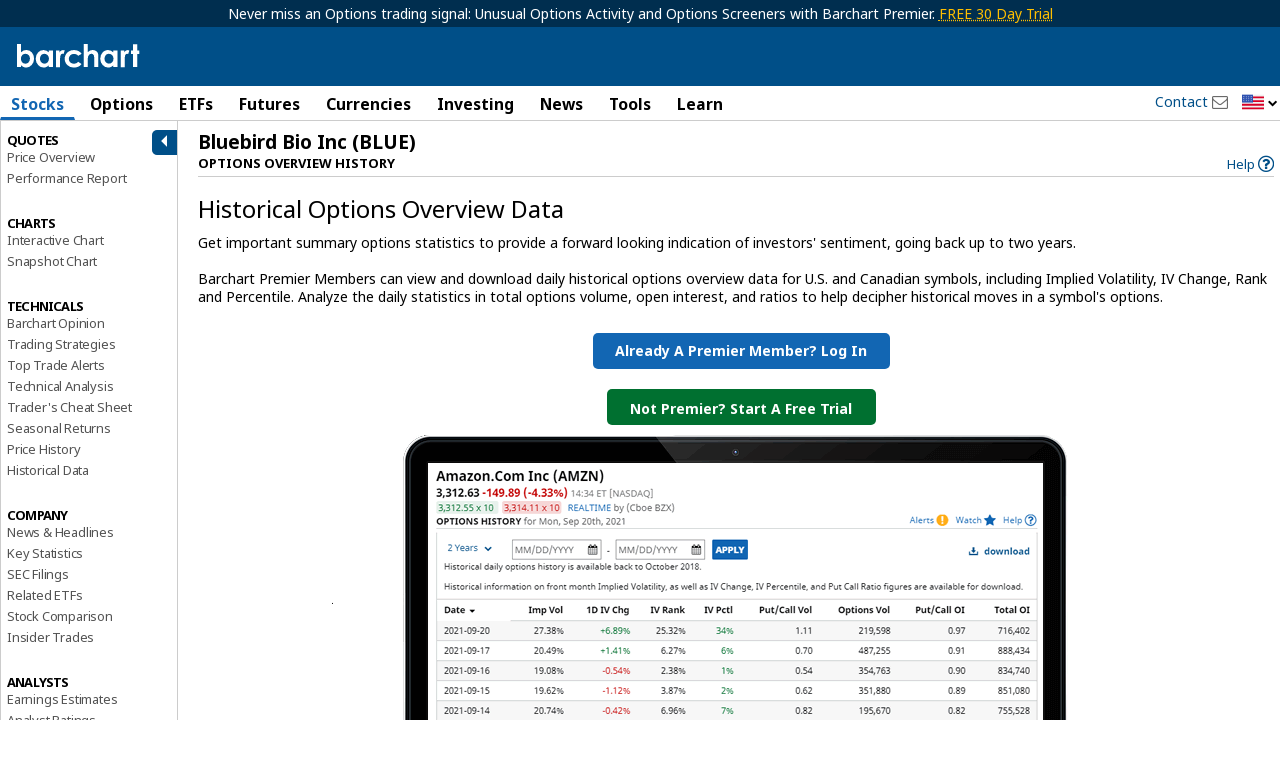

--- FILE ---
content_type: text/plain; charset=utf-8
request_url: https://ads.adthrive.com/http-api/cv2
body_size: 5294
content:
{"om":["00xbjwwl","07qjzu81","0av741zl","0fsgd650","0iyi1awv","1","1011_302_56273321","1011_74_18364062","101779_7764-1036210","110_576777115309199355","110_584570805912186948","11142692","11212184","11509227","11769254","1185:1609898140","1185:1610326628","1185:1610326728","11896988","12168663","12169108","12169133","124843_10","124844_23","124853_8","12952196","12952198","12952199","1610326628","1610326728","1611092","17_23391296","17_24104696","17_24696333","17_24696341","17_24766970","17_24766984","17_24766986","17_24766988","17_24767217","17_24767239","17_24767244","17_24767248","17_24767538","1891/84813","1891/84814","1h7yhpl7","1qycnxb6","1r7rfn75","206_492063","2132:42828301","2132:44059664","2132:44266244","2132:45327622","2132:45327624","2132:45327625","2132:45327631","2132:45563061","2132:45868998","2132:45999649","2132:46036511","2132:46039469","2132:46039900","21_rnvjtx7r","2249:600523146","2249:650650503","2249:691925891","2307:1h7yhpl7","2307:222tsaq1","2307:2gev4xcy","2307:2rhihii2","2307:44z2zjbq","2307:45yw802f","2307:4etfwvf1","2307:5s8wi8hf","2307:5vb39qim","2307:68rseg59","2307:7cmeqmw8","2307:7cogqhy0","2307:7fmk89yf","2307:8orkh93v","2307:8xn3paj7","2307:9krcxphu","2307:9nex8xyd","2307:a566o9hb","2307:a7w365s6","2307:a7wye4jw","2307:aoz20oej","2307:bfwolqbx","2307:c7z0h277","2307:cv0h9mrv","2307:de66hk0y","2307:duxvs448","2307:eal0nev6","2307:echvksei","2307:fqeh4hao","2307:g749lgab","2307:gdh74n5j","2307:gn3plkq1","2307:hbje7ofi","2307:hc7si6uf","2307:hfqgqvcv","2307:innyfbu3","2307:jd035jgw","2307:jrqswq65","2307:lp37a2wq","2307:np9yfx64","2307:o54qvth1","2307:of8dd9pr","2307:pacesv5c","2307:pi9dvb89","2307:pkydekxi","2307:plth4l1a","2307:pnprkxyb","2307:po4st59x","2307:r0u09phz","2307:r5pphbep","2307:revf1erj","2307:s2ahu2ae","2307:t7jqyl3m","2307:u30fsj32","2307:u4atmpu4","2307:u56k46eo","2307:u7p1kjgp","2307:u7pifvgm","2307:w15c67ad","2307:w3kkkcwo","2307:ww2ziwuk","2307:x5dl9hzy","2307:x7xpgcfc","2307:xoozeugk","2307:xoqodiix","2307:xson3pvm","2307:z2zvrgyz","2307:z31jgqln","2307:zjn6yvkc","23786257","247654825","25048198","25_53v6aquw","25_oz31jrd0","25_ti0s3bz3","25_yi6qlg3p","25_ztlksnbe","262594","2662_200562_8166427","2662_200562_8168520","2662_200562_8168537","2662_255125_8179289","2676:86434676","2676:86739499","2715_9888_262592","2715_9888_262594","2715_9888_501276","2715_9888_T26305780","28933536","29402249","29414696","29414711","29ba2ccf-16dc-4413-8b85-1ec0858de359","2aqgm79d","2mokbgft","2pu0gomp","2rhihii2","2syjv70y","2wsmd42g","3018/f871b52c0014ef5e1971dd88d2523984","306_24767222","308_125203_18","308_125204_13","33419362","33605516","33608958","33627470","33637455","34182009","3490:CR52223710","3490:CR52223725","34wqm8zz","35715073","3646_185414_T26335189","3646_185860_T26075918","3658_136236_x7xpgcfc","3658_1406006_T26265352","3658_15038_roi78lwd","3658_15078_fqeh4hao","3658_15106_u4atmpu4","3658_15211_0fsgd650","3658_177572_44z2zjbq","3658_177572_c56e4frx","3658_177572_hbje7ofi","3658_18008_hswgcqif","3658_203382_T26225966","3658_203382_y96tvrmt","3658_215376_T26224673","3658_254635_w3kkkcwo","3658_629625_wu5qr81l","3658_629667_of8dd9pr","3658_645259_T26437155","3658_67113_td8zomk2","381513943572","3822:24417995","38557850","3LMBEkP-wis","3k7l4b1y","3np7959d","3v2n6fcp","409_216326","409_216396","409_216398","409_216426","409_225983","409_225988","409_226314","409_227223","409_227224","42604842","439246469228","44023623","44629254","44k7twuh","44z2zjbq","45327624","45868998","458901553568","45yw802f","46039897","46vbi2k4","47745534","481703827","485027845327","48629971","48673577","48700649","48739106","49869013","4etfwvf1","4pmehl82","501276","50479792","51372355","51372434","52321874","53v6aquw","54035274","54147686","54147703","54779856","54779873","549410","5510:echvksei","5510:hc7si6uf","5510:mznp7ktv","5510:quk7w53j","5510:u4atmpu4","5510:u56k46eo","5510:vkztsyop","55221385","553779915","553781220","553781814","554478","5563_66529_OAIP.b68940c0fa12561ebd4bcaf0bb889ff9","557_409_216506","557_409_216596","557_409_220139","557_409_220333","557_409_220344","557_409_220354","557_409_228354","557_409_235268","55826909","558_93_1h7yhpl7","558_93_2mokbgft","558_93_pz8lwofu","558_93_u4atmpu4","560_74_18268075","5700:553781814","588062576109","59780461","59780474","5dvyzgi1","5mq0qbm5","5s2988wi8hf","5s8wi8hf","5sfc9ja1","605367462","606062930","609577512","61043328","61085224","61174500","618576351","618653722","618876699","618980679","619089559","61916211","61932920","61932925","61932933","620646535425","62187798","6226505231","6226508011","6226527055","6226530649","6250_66552_1078081054","627309156","627309159","627506494","627506665","62764941","628015148","628086965","628153053","628153173","628222860","628223277","628360582","628444256","628444259","628444349","628444433","628444439","628456310","628456313","628456379","628456382","628622163","628622172","628622175","628622178","628622241","628622244","628622247","628622250","628683371","628687043","628687157","628687460","628687463","628803013","628841673","629007394","629009180","629167998","629168001","629168010","629168565","629171196","629171202","62946736","62951578","62964130","62971378","62976224","630928655","6365_61796_784880263591","6365_61796_785326944648","6365_61796_785361576712","6365_61796_785452908677","63barbg1","6547_67916_4o53P5YuNi9xBrhVgfw3","6547_67916_6I2I23wIVUDxqAWXYjwo","6547_67916_CykzNUTp8bxFMKrBtODT","6547_67916_KExzLR3l6Y6g5uAT5s8N","6547_67916_TXDgpZG5lWqBVUmo3Uet","6547_67916_XJRt34Uz8tFFUsiYUYAO","6547_67916_YhPQ8Z8XRsLILcz6YAzY","6547_67916_ab9pIhyoe217jnT8nwxS","6547_67916_fFcYpshrOyN16UHgGtdQ","6547_67916_omqh0QvcR6DuWeMjp8nV","6547_67916_veQnN43HHSqjOh67lp12","6547_67916_yHvuDzlE7PGa04LIdmgG","659216891404","663293679","66_c7tc2eqfi3hfh0yxo14s","683738007","683738706","690_99485_1610326728","695879895","697189874","697189924","697189965","697189974","697189989","697189991","697189994","697525780","697525795","697876999","698230703","699153204","6ejtrnf9","6nj9wt54","6rbncy53","6tj9m7jw","6wclm3on","6zt4aowl","700109389","700109399","700117707","702397981","702423494","702720175","702834487","702858588","704615586","704889081","705115332","705115523","705116521","705119942","705555311","707334369","70_85402272","70_85402277","70_85690530","70_85690699","70_85690706","70_86698030","70_86698143","711813329450","725307849769","74243_74_18268075","74243_74_18364017","74243_74_18364062","74243_74_18364087","74243_74_18364134","74_18364062","74_18364134","74_577824612","74_577824614","74wv3qdx","7732580","7764-1036207","7764-1036208","779628197996","78827816","790703534108","794di3me","7969_149355_45327622","7969_149355_45327624","7969_149355_45563061","79ju1d1h","79mkktxr","7a0tg1yi","7f298mk89yf","7fmk89yf","7ju85h9b","7s82759r","7xb3th35","80070376","8152859","8152878","8152879","8166427","8168539","8172728","8172731","8193073","8193076","8193078","82133858","821i184r","84578144","85402401","85702036","85943196","86434473","86434480","86459697","86509229","86509956","86690072","86698030","8831024240_564549740","8b5u826e","8h0jrkwl","8o298rkh93v","8orkh93v","8w4klwi4","9057/0328842c8f1d017570ede5c97267f40d","9057/211d1f0fa71d1a58cabee51f2180e38f","975c51f4-f295-4c8b-9057-d7fb17a55b15","97_8193073","97_8193078","98xzy0ek","9925w9vu","9d69c8kf","9jv4tutj","9k298rcxphu","9krcxphu","9nex8xyd","9rqgwgyb","9sg0vgdl","9zqtrtrf","a4nw4c6t","a566o9hb","a7w365s6","a7wye4jw","af9kspoi","ao298z20oej","aoz20oej","axw5pt53","bc5edztw","bd5xg6f6","bf298wolqbx","bfwolqbx","bhcgvwxj","c-Mh5kLIzow","c25t9p0u","c3tpbb4r","c7298mn7oi0","c7z0h277","cd40m5wq","cef072d1-b45a-4f7b-b6cf-0a612e5acbdb","cr-29p8ow2ru9vd","cr-2azmi2ttu9vd","cr-2azmi2ttuatj","cr-2azmi2ttubwe","cr-2azmi2ttubxe","cr-6ovjht2eu9vd","cr-6ovjht2euatj","cr-6ovjht2eubwe","cr-6ovjht2eubxe","cr-97pzzgzrubqk","cr-98qz5ezxubqk","cr-Bitc7n_p9iw__vat__49i_k_6v6_h_jce2vm6d_6bZbwgokm","cr-Bitc7n_p9iw__vat__49i_k_6v6_h_jce2vm6d_N4Vbydjrj","cr-Bitc7n_p9iw__vat__49i_k_6v6_h_jce2vm6d_U5356gokm","cr-Bitc7n_p9iw__vat__49i_k_6v6_h_jce2vm6d_VTYxxvgmq","cr-a9s2xe8tubwj","cr-a9s2xgzrubwj","cr-aav1zg1rubwj","cr-aawz3f2tubwj","cr-flbd4mx4u9vd","cr-g7ywwk7qvft","cr-ghun4f53ubxe","cr-mi6og5d7uatj","cr-zkk8xrq8ubwe","cv0h9mrv","cymho2zs","cyzccp1w","d87ut8qg","daw00eve","de6sdyoz","dg2WmFvzosE","dhd27ung","dif1fgsg","dlhr8b78","echvksei","extremereach_creative_76559239","f0d72cd1-ee01-41bc-95ba-a6ee295f1ed3","f3h9fqou","f8e4ig0n","fjp0ceax","fjzzyur4","fq298eh4hao","fqeh4hao","funmfj04","fy5qcztw","g729849lgab","g749lgab","gjwam5dw","gn3plkq1","gv7spfm4","h0cw921b","h9sd3inc","hPuTdMDQS5M","hbje7ofi","heb21q1u","hf298qgqvcv","hffavbt7","hfqgqvcv","hr5uo0z9","hswgcqif","hu52wf5i","i2aglcoy","i776wjt4","i90isgt0","i92980isgt0","iqdsx7qh","ixtrvado","j39smngx","jaz5omfl","jd035jgw","jrqswq65","jsy1a3jk","k1aq2uly","k1cxkjjc","k28x0smd","k2xfz54q","k7j5z20s","kk5768bd","kv2blzf2","kwb8iur1","ll77hviy","lp1o53wi","lxlnailk","m4xt6ckm","m6rbrf6z","mne39gsk","mnzinbrt","mt7wmnvp","muvxy961","mvtp3dnv","mznp7ktv","n8w0plts","nmrms1vr","np9yfx64","nsqnexud","ntjn5z55","o5xj653n","ocnesxs5","of8dd9pr","ofoon6ir","ohld1y1d","op9gtamy","ou8gxy4u","ouycdkmq","oz31jrd0","p0odjzyt","pi9dvb89","pizqb7hf","pkydekxi","pl298th4l1a","plth4l1a","pm9dmfkk","po2984st59x","poc1p809","ppn03peq","prcz3msg","q9I-eRux9vU","qbnLmOq5mpE","qexs87kc","qqe821pl","qqvgscdx","qt09ii59","quk7w53j","r35763xz","r3co354x","r5pphbep","rcfcy8ae","rdwfobyr","rnvjtx7r","rxj4b6nw","s2298ahu2ae","s2ahu2ae","s37ll62x","s4s41bit","s5fkxzb8","sfg1qb1x","srvah9hj","t2dlmwva","t393g7ye","t7d69r6a","ti0s3bz3","tt298y470r7","tteuf1og","u30fsj32","u32980fsj32","u4atmpu4","u56k46eo","u66r47ug","u7p1kjgp","ujl9wsn7","unkdn2kt","uqph5v76","utberk8n","uwzmt4le","v705kko8","vdcb5d4i","ven7pu1c","vj7hzkpp","vkztsyop","voq7gtya","w15c67ad","w3ez2pdd","w3kkkcwo","w925m26k","wFBPTWkXhX8","wih2rdv3","wp3sy74c","wt0wmo2s","ww2ziwuk","ww9yxw2a","wwo5qowu","x7xpgcfc","x8r63o37","xc29888kxs9","xe7etvhg","xgjdt26g","xncaqh7c","xnx5isri","xoqodiix","xson3pvm","y96tvrmt","ygwxiaon","yi6qlg3p","yuwtbs4c","z2zvrgyz","zep75yl2","zj298n6yvkc","zpm9ltrh","7979132","7979135"],"pmp":[],"adomains":["123notices.com","1md.org","about.bugmd.com","acelauncher.com","adameve.com","akusoli.com","allyspin.com","askanexpertonline.com","atomapplications.com","bassbet.com","betsson.gr","biz-zone.co","bizreach.jp","braverx.com","bubbleroom.se","bugmd.com","buydrcleanspray.com","byrna.com","capitaloneshopping.com","clarifion.com","combatironapparel.com","controlcase.com","convertwithwave.com","cotosen.com","countingmypennies.com","cratedb.com","croisieurope.be","cs.money","dallasnews.com","definition.org","derila-ergo.com","dhgate.com","dhs.gov","displate.com","easyprint.app","easyrecipefinder.co","fabpop.net","familynow.club","fla-keys.com","folkaly.com","g123.jp","gameswaka.com","getbugmd.com","getconsumerchoice.com","getcubbie.com","gowavebrowser.co","gowdr.com","gransino.com","grosvenorcasinos.com","guard.io","hero-wars.com","holts.com","instantbuzz.net","itsmanual.com","jackpotcitycasino.com","justanswer.com","justanswer.es","la-date.com","lightinthebox.com","liverrenew.com","local.com","lovehoney.com","lulutox.com","lymphsystemsupport.com","manualsdirectory.org","meccabingo.com","medimops.de","mensdrivingforce.com","millioner.com","miniretornaveis.com","mobiplus.me","myiq.com","national-lottery.co.uk","naturalhealthreports.net","nbliver360.com","nikke-global.com","nordicspirit.co.uk","nuubu.com","onlinemanualspdf.co","original-play.com","outliermodel.com","paperela.com","paradisestays.site","parasiterelief.com","peta.org","photoshelter.com","plannedparenthood.org","playvod-za.com","printeasilyapp.com","printwithwave.com","profitor.com","quicklearnx.com","quickrecipehub.com","rakuten-sec.co.jp","rangeusa.com","refinancegold.com","robocat.com","royalcaribbean.com","saba.com.mx","shift.com","simple.life","spinbara.com","systeme.io","taboola.com","tackenberg.de","temu.com","tenfactorialrocks.com","theoceanac.com","topaipick.com","totaladblock.com","usconcealedcarry.com","vagisil.com","vegashero.com","vegogarden.com","veryfast.io","viewmanuals.com","viewrecipe.net","votervoice.net","vuse.com","wavebrowser.co","wavebrowserpro.com","weareplannedparenthood.org","xiaflex.com","yourchamilia.com"]}